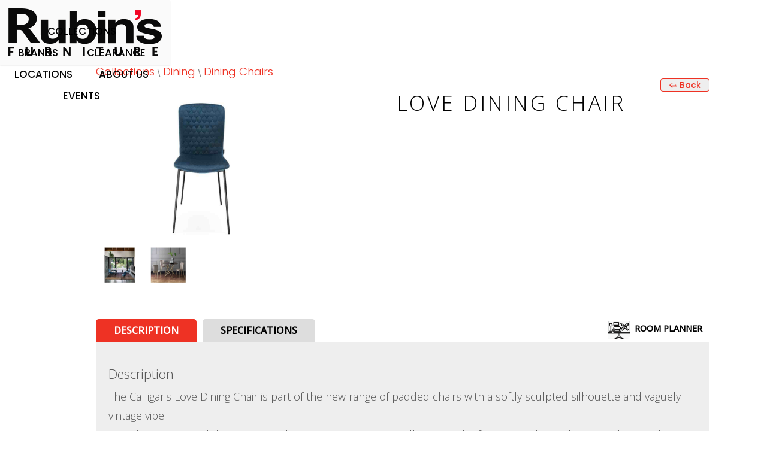

--- FILE ---
content_type: text/html; charset=utf-8
request_url: https://rubinsfurniture.com/products/dining-chairs-2209.html
body_size: 4007
content:
<!doctype html>
<html lang="en">
<head>
	<meta charset="utf-8">
	<title>Calligaris  Love Dining Chair - Rubin&#039;s Furniture</title><meta name="description" content="The Calligaris Love Dining Chair is part of the new range of padded chairs with a softly sculpted silhouette and vaguely vintage vibe.<br />One distinctive detail that unites all the components in the collection is the feature on the backrest which is an elegant extension of the metal legs. <br /><b">
	<link href="https://fonts.googleapis.com/css?family=Poppins:100,300,500|Open+Sans:100,300,500|Work+Sans:100,300,500" rel="stylesheet" >
	<link href="https://netdna.bootstrapcdn.com/font-awesome/4.1.0/css/font-awesome.min.css" rel="stylesheet">
	<link href="https://netdna.bootstrapcdn.com/bootstrap/3.1.1/css/bootstrap.min.css" rel="stylesheet">	
	<link rel="stylesheet" href="https://code.jquery.com/ui/1.12.1/themes/smoothness/jquery-ui.css">
	<script src="https://rubinsfurniture.com/js/jquery.min.js"></script>
	<script src="https://netdna.bootstrapcdn.com/bootstrap/3.1.1/js/bootstrap.min.js"></script>
	<link href="../rf.css" type="text/css" rel="stylesheet"/>	
	<meta name="viewport" content="width=device-width, initial-scale=1.0"/>

<style>
.c19link, .c19link:hover{font-size:28px;} /* COVID 19 */
</style>
</head>
<body>
<div class="cline"></div>
	<div id="headerwrap"><div id="header">
		<a href="https://rubinsfurniture.com/index.php" title="Homepage"><img src="https://rubinsfurniture.com/img/rubins-logo.png" alt="Rubin's Furniture" /></a><!--<h1>TEXT</h1>-->
		<div id="menu">
			<nav><ul><li><a href="https://rubinsfurniture.com/collections" id="m1">Collections</a><ul><li><a href="https://rubinsfurniture.com/collections/bedroom">Bedroom</a></li><li><a href="https://rubinsfurniture.com/collections/clearance">Clearance</a></li><li><a href="https://rubinsfurniture.com/collections/dining">Dining</a></li><li><a href="https://rubinsfurniture.com/collections/lighting">Lighting</a></li><li><a href="https://rubinsfurniture.com/collections/living">Living</a></li><li><a href="https://rubinsfurniture.com/collections/office">Office</a></li><li><a href="https://rubinsfurniture.com/collections/rugs">Rugs</a></li></ul></li>
			<li><a href="https://rubinsfurniture.com/brands" id="m2">Brands</a></li>
			<li><a href="https://rubinsfurniture.com/collections/clearance" id="m2">Clearance</a></li>
			<li><a href="https://rubinsfurniture.com/location.php" id="m3">Locations</a></li><li><a href="https://rubinsfurniture.com/about.php" id="m4">About Us</a><ul><li><a href="https://rubinsfurniture.com/team.php">Meet the Team</a></li><li><a href="https://rubinsfurniture.com/history.php">Our History</a></li><li><a href="https://rubinsfurniture.com/careers/">Careers</a></li><li><a href="https://rubinsfurniture.com/dotw.php">Dog of the Week</a></li></ul></li><li><a href="https://rubinsfurniture.com/events.php" id="m5">Events</a></li></ul></nav>
			
		</div>
	</div></div>	<div id="content"><div id="dldwrap"><div id="mnwrap"><div id="mmbutl">&lt;</div><div id="mmbutr">&gt;</div></div><div class="mmbutc">&#9421;</div><img src="https://rubinsfurniture.com/img/collections/items/13-2209.jpg" alt=" Love Dining Chair" id="fsdetpic" /><br /><h4> Love Dining Chair</h4></div><div id="homebox"><div class="tleft"><div id="collcats"><div id="crumb"><a href="https://rubinsfurniture.com//collections/">Collections</a> \ <a href="https://rubinsfurniture.com/collections/dining" title="Dining">Dining</a> \ <a href="https://rubinsfurniture.com/collections/dining/dining-chairs" title="Dining Chairs">Dining Chairs</a></div></div><div id="bcpoint"><div onclick="window.history.back();" class="curpoint red">&#129192; Back</div></div><div id="dview"><div class="twocol ipic"><img data-enlargeable src="https://rubinsfurniture.com/img/collections/items/13-2209.jpg" alt=" Love Dining Chair" title="Click to Zoom" id="detpic" /><br /><div id="galrow" class="w100"><div id="gal1" class="galbox w25"><img data-enlargeable src="https://rubinsfurniture.com/img/collections/alt/a1-13-2209.jpg" alt="" /></div><div id="gal2" class="galbox w25"><img data-enlargeable src="https://rubinsfurniture.com/img/collections/alt/a2-13-2209.jpg" alt="" /></div><div id="gal3" class="galbox w25"></div><div id="gal4" class="galbox w25"></div></div></div><div class="twocol"><h1> Love Dining Chair</h1><br />



</div><div class="ibox"><div class="floatright"><div id="rflink" class="rficon">Room Planner</div></div><div class="idesc">Description</div><div class="ispec">Specifications</div><div id="iboxd"><h2>Description</h2><p>The Calligaris Love Dining Chair is part of the new range of padded chairs with a softly sculpted silhouette and vaguely vintage vibe.<br />One distinctive detail that unites all the components in the collection is the feature on the backrest which is an elegant extension of the metal legs. <br /><br />About Calligaris Chairs.<br /><br />The Calligaris Chair, where function meets artistry. Each chair is a masterpiece, crafted to seamlessly blend into any setting—from the heart of your home in the kitchen to the elegance of your bedroom, and even into the professional realm of your office. Imagine starting your day with breakfast on a chair that not only offers comfort but also adds a touch of sophistication to your kitchen nook. <br />Or picture yourself finalizing an important project in your home office, enveloped by the supportive design of a Calligaris Chair, allowing you to focus on what truly matters. With its sleek lines and versatile style, these chairs are not just seats; they are the centerpiece of any room, a testament to timeless elegance and modern functionality. Experience the transformation of your spaces with Calligaris Chairs, where every sitting moment becomes a celebration of design and comfort.<br /><br />About Rubin’s Furniture.<br /><br />At Rubin’s Furniture, we understand the importance of finding quality furniture to complete your home. We also recognize that the purchase process can be daunting for most people. That’s why we take pride in providing our customers with a superior level of service and satisfaction. Since 1921, our family-run business has been dedicated to allowing clients to find their perfect fit when it comes to furniture. Whether it’s a unique and eye-catching piece that stands out from the others or something classic, we have options available to meet everyone’s need.<br /><br />Not only do we offer top quality Contemporary and Transitional styles, but also provide complimentary In Home design services. Our knowledgeable Interior Designers are on hand to help explain all your options and make sure you find the perfect piece of furniture for your space. Plus, we provide excellent follow through from selection to White Glove delivery in the Madison area, Minnesota, Iowa and Illinois!<br /><br /><div class="w100 tright"><a href="https://www.calligaris.com/ea_us/" target="_blank"><img src="https://rubinsfurniture.com/img/Mans/calligaris-1.jpg" alt="Calligaris" title="Calligaris" class="bdrr" /></a><br /><span class="floatright"><small>Made in Manzano (UD) - Italy</small></span><br /><br /></div><br /><hr /><br /><div class="w100" id="relateditems"><h4>Related Items</h4><div class="w18 itm" id="2209"><a href="https://rubinsfurniture.com/products/dining-chairs-2211.html" ><img src="https://rubinsfurniture.com/img/collections/items/13-2211.jpg" alt=" Fifties Dining Chair "><h2> Fifties Dining Chair </h2></a></div><div class="w18 itm" id="2209"><a href="https://rubinsfurniture.com/products/dining-chairs-98.html" ><img src="https://rubinsfurniture.com/img/collections/items/13-98.jpg" alt=" Tosca Dining Chair"><h2> Tosca Dining Chair</h2></a></div><div class="w18 itm" id="2209"><a href="https://rubinsfurniture.com/products/dining-chairs-2384.html" ><img src="https://rubinsfurniture.com/img/collections/items/13-2384.jpg" alt="Bess Dining Chair"><h2>Bess Dining Chair</h2></a></div><div class="w18 itm" id="2209"><a href="https://rubinsfurniture.com/products/dining-chairs-2145.html" ><img src="https://rubinsfurniture.com/img/collections/items/13-2145.jpg" alt=" Aida Dining Chair "><h2> Aida Dining Chair </h2></a></div><div class="w18 itm" id="2209"><a href="https://rubinsfurniture.com/products/dining-chairs-2146.html" ><img src="https://rubinsfurniture.com/img/collections/items/13-2146.jpg" alt=" Annie Dining Chair "><h2> Annie Dining Chair </h2></a></div></div></p></div><div id="iboxs"><h2>Specifications</h2><p>Dimensions:<br /> 19"W x 22.1"D x 33.1"H<br /><br /><p class='tleft'><small><strong>WILL IT FIT?</strong><br /><em>It is your responsibility to ensure that all the items you are purchasing will fit in the intended areas of your home. If your home has narrow doorways, staircase turns, or low ceilings, you should measure these locations to ensure proper fit.</em></small></p><div class="w100 tright"><a href="https://www.calligaris.com/ea_us/" target="_blank"><img src="https://rubinsfurniture.com/img/Mans/calligaris-1.jpg" alt="Calligaris" title="Calligaris" class="bdrr" /></a><br /><span class="floatright"><small>Made in Manzano (UD) - Italy</small></span><br /><br /></div><br /><hr /><br /><div class="w100" id="relateditems"><h4>Related Items</h4><div class="w18 itm" id="2209"><a href="https://rubinsfurniture.com/products/dining-chairs-2211.html" ><img src="https://rubinsfurniture.com/img/collections/items/13-2211.jpg" alt=" Fifties Dining Chair "><h2> Fifties Dining Chair </h2></a></div><div class="w18 itm" id="2209"><a href="https://rubinsfurniture.com/products/dining-chairs-98.html" ><img src="https://rubinsfurniture.com/img/collections/items/13-98.jpg" alt=" Tosca Dining Chair"><h2> Tosca Dining Chair</h2></a></div><div class="w18 itm" id="2209"><a href="https://rubinsfurniture.com/products/dining-chairs-2384.html" ><img src="https://rubinsfurniture.com/img/collections/items/13-2384.jpg" alt="Bess Dining Chair"><h2>Bess Dining Chair</h2></a></div><div class="w18 itm" id="2209"><a href="https://rubinsfurniture.com/products/dining-chairs-2145.html" ><img src="https://rubinsfurniture.com/img/collections/items/13-2145.jpg" alt=" Aida Dining Chair "><h2> Aida Dining Chair </h2></a></div><div class="w18 itm" id="2209"><a href="https://rubinsfurniture.com/products/dining-chairs-2146.html" ><img src="https://rubinsfurniture.com/img/collections/items/13-2146.jpg" alt=" Annie Dining Chair "><h2> Annie Dining Chair </h2></a></div></div></p></div><br /><script>$('#iboxs').hide();$('.idesc').css('background','#ee3224');$('.idesc').css('color','#fff');
				curaimg=0;
				$('.idesc').click(function(){
					$('#iboxs').hide();$('#iboxd').show();
					$('.idesc').css('background','#ee3224');$('.idesc').css('color','#fff');
					$('.ispec').css('background','#ccc');$('.ispec').css('color','#000');
				});
				$('.ispec').click(function(){
					$('#iboxd').hide();$('#iboxs').show();
					$('.ispec').css('background','#ee3224');$('.idesc').css('color','#000');
					$('.idesc').css('background','#ccc');$('.ispec').css('color','#fff');
				});
				$('.galbox').mouseover(function(){
					$('#detpic').attr('src',$('#'+this.id+' img').attr('src'));
					$('#fsdetpic').attr('src',$('#'+this.id+' img').attr('src'));
					/* $('.galbox').click(function(){
						curaimg=this.id.replace('gal','');
						$('#fsdetpic').attr('src',$('#'+this.id+' img').attr('src'));
						$('#dldwrap').fadeIn();
						$('.mmbutc').fadeIn();
					}); */
				});
				$('.galbox').mouseleave(function(){	$('#detpic').attr('src','https://rubinsfurniture.com/img/collections/items/13-2209.jpg');	});
				
				altimgs=[$('#detpic').attr('src')];
				if($('#gal1 img').attr('src')!='https://rubinsfurniture.com/img/collections/alt/'){altimgs.push($('#gal1 img').attr('src'));}
				if($('#gal2 img').attr('src')!='https://rubinsfurniture.com/img/collections/alt/'){altimgs.push($('#gal2 img').attr('src'));}
				if($('#gal3 img').attr('src')!='https://rubinsfurniture.com/img/collections/alt/'){altimgs.push($('#gal3 img').attr('src'));}
				if($('#gal4 img').attr('src')!='https://rubinsfurniture.com/img/collections/alt/'){altimgs.push($('#gal4 img').attr('src'));}
				$('#mmbutl').click(function(){
					curaimg=curaimg+1;
					if(curaimg>=altimgs.length){curaimg=0;}
					$('#fsdetpic').fadeOut(function(){
						$('#fsdetpic').attr('src',altimgs[curaimg]);
					});
					$('#fsdetpic').fadeIn();
				});
				$('#mmbutr').click(function(){
					curaimg=curaimg-1;
					if(curaimg<=-1){curaimg=altimgs.length-1;}
					$('#fsdetpic').fadeOut(function(){
						$('#fsdetpic').attr('src',altimgs[curaimg]);
					});
					$('#fsdetpic').fadeIn();
				});
				</script></div></div></div></div></div>
	<div id="foot">
	<div id="XXXibanbox"><div class="XXXphotobanner"></div></div>
		<div class="trecol"><br />
			<div class="twocol">
				<p><a href="https://rubinsfurniture.com/collections">COLLECTIONS</a></p><ul><li><a href="https://rubinsfurniture.com/collections/bedroom">Bedroom</a></li><li><a href="https://rubinsfurniture.com/collections/clearance">Clearance</a></li><li><a href="https://rubinsfurniture.com/collections/dining">Dining</a></li><li><a href="https://rubinsfurniture.com/collections/lighting">Lighting</a></li><li><a href="https://rubinsfurniture.com/collections/living">Living</a></li><li><a href="https://rubinsfurniture.com/collections/miscellaneous">Miscellaneous</a></li><li><a href="https://rubinsfurniture.com/collections/office">Office</a></li><li><a href="https://rubinsfurniture.com/collections/rugs">Rugs</a></li></ul>
				
			</div>
			<div class="twocol">
				<p><a href="https://rubinsfurniture.com/brands">BRANDS</a></p>
				<p><a href="https://rubinsfurniture.com/collections/clearance">Clearance</a></p><p><a href="https://rubinsfurniture.com/location.php">LOCATIONS</a></p><p><a href="https://rubinsfurniture.com/about.php">ABOUT US</a></p><ul><li><a href="https://rubinsfurniture.com/team.php">Meet Our Team</a></li><li><a href="https://rubinsfurniture.com/history.php">Our History</a></li></ul><p><a href="https://rubinsfurniture.com/events.php">EVENTS</a></p>
			</div>		
		</div>	
		<div class="trecol"><br />
			<p class="white"><strong>Rubin’s - NOW OPEN!</strong><br>2300 Badger Ln – Madison<br>608-255-8998 | <a href="mailto:info@rubinsfurniture.com">Email Us<br><br></a><strong>Rubin’s West</strong><br>670 S Whitney Way – Madison<br>608-274-5575 | <a href="mailto:westside@rubinsfurniture.com">Email Us</a></p>
				<br /><br />
				<div class="centered socmed"><a href="https://twitter.com/rubinsfurniture" title="Connect with us on Twitter" target="_blank"><div id="fttw"></div></a>&nbsp;
				<a href="https://www.facebook.com/rubinsfurniturepage/" title="Connect with us on Facebook" target="_blank"><div id="ftfb"></div></a>&nbsp;
				<a href="https://www.pinterest.com/rubinsfurniture/" title="Connect with us on Pintrest" target="_blank"><div id="ftgp"></div></a></div>
		</div>	
		<div class="trecol tright">
			<!--<div id="dogs">
							<div class="floatright"><a href="http://www.giveshelter.org" target="_blank"><img src="https://rubinsfurniture.com/img/dane-county-humane-society.jpg" alt="DCHS Logo" /></a></div>
				<div id="dogbox" class="tleft">
					<br /><h4>DOG OF THE WEEK</h4><br /><br />
					<div class="floatleft"><img src="https://rubinsfurniture.com/img/dogs/Cardi-150x150.jpg" alt="Cardi" /></div>
					<h4>Cardi</h4>
					<p >
					Cardi is a 7-month-old female who weighs 43 pounds. She is available for adoption today!</p>					</p>
					<button onclick="window.location.assign('https://rubinsfurniture.com/dotw.php');">Details</button>
				</div>
			</div>-->
			<p><img src="https://rubinsfurniture.com/img/wells-fargo-financingL.jpg" alt="Wells Fargo Financing" id="wf-foot"></p>
		</div>	
	</div>

	<div id="footbar">&copy; 2022 Rubin’s Furniture. All Rights Reserved.</div>
	
	<script>
	
	$(window).load(function() {
	
		$('#rflink').click(function(){
			window.open('https://rubinsfurniture.com/roomfinder/', '_blank');
		});
	
		$('#ldwrap').hide();$('.mmbutc').css('right','10%');$('.mmbutc').css('top','25px');
		$('#homebox').fadeIn();$('#foot').fadeIn(500);$('#footbar').fadeIn(500);$('#stta').fadeIn(500);
		/*$('#detpic').click(function(){
			$('#fsdetpic').attr('src',$('#detpic').attr('src'));
			$('#dldwrap').fadeIn();$('.mmbutc').fadeIn();
		});
		
		$('.mmbutc').click(function(){
			$('#dldwrap').fadeOut();$('.mmbutc').hide();
		});
		
		
		*/
		$('img[data-enlargeable]').addClass('img-enlargeable').click(function() {
			  var src = $(this).attr('src');var modal;
			  function removeModal() {
				modal.remove();
				$('body').off('keyup.modal-close');
			  }
			  modal = $('<div>').css({
				background: 'RGBA(0,0,0,.5) url(' + src + ') no-repeat center',
				backgroundSize: 'contain',
				width: '100%',
				height: '100%',
				position: 'fixed',
				zIndex: '10000',
				top: '0',
				left: '0',
				cursor: 'zoom-out'
			  }).click(function() {
				removeModal();
			  }).appendTo('body');
			  //handling ESC
			  $('body').on('keyup.modal-close', function(e) {
				if (e.key === 'Escape') {
				  removeModal();
				}
			  });
			});
	});
	</script>
</body></html>

--- FILE ---
content_type: text/css
request_url: https://rubinsfurniture.com/rf.css
body_size: 11338
content:
body{color:#000;padding:0;margin:0;width:100%;text-align:center;font-family:'Poppins';background:#fff;}
a,a:active,a:hover,.rlynk,.rlynk:hover,.kbcrl,.kbrrl,.crumblynk{font-family:'Open Sans';font-size:16px;color:#ee3224;margin:0;line-height:1.3em;text-decoration:none;outline:0;font-weight:300;}
a:hover,.kbcrl:hover,.kbrrl:hover,.crumblynk:hover{color:#ee3224;cursor:pointer;}
hr{margin:0px;height:1px;border-width:0;color:#645F50;background-color:#6D6A5F;width:100%;}
h5, h6{margin:0;}
.twocol{display:inline-block;width:49%;margin:0;padding:0;vertical-align:top;}
.trecol{display:inline-block;width:33%;margin:0;padding:0;vertical-align:top;text-align:left;}
.floatleft{ float: left; display:inline; padding:0px;vertical-align:top;}
.floatright{ float: right;padding:0px;display:inline;vertical-align:top;}
.curpoint{cursor:pointer;background:#eee;padding: 0 5px;border: 1px solid #ee3224;border-radius: 4px;text-align:center;}
#bcpoint{margin:0 0 0 92%;text-align:right;}

.centered{text-align:center;}
.inlined{display:inline;margin:0px;padding:0;}
.tleft{text-align:left;}
.tright{text-align:right;}
.tjustify{text-align:justify;}
.ulined{text-decoration:underline;}
.relpos{position:relative;}
.green{color:#0a0;}
.red{color:#ee3224;}
.silver{color:#aaa;}
.black{color:#000;text-shadow:-1px 0 2px #aaa;}
.white{color:#fff;text-shadow:0 0 1px #000;}
.noshow{display:none;}
.bdr{border:1px solid #000;}
.bdrr{border:1px solid #000;border-radius: 8px;}
.vbot{vertical-align:bottom;height:230px;margin:0;width:24.1%;display:inline-block;position:relative;padding-top:0px;border:1px solid #ccc;}
.w1{width:1%;}
.w3{width:3%;}
.w5{width:5%;}
.w8{width:8%;}
.w10{width:10%;}
.w15{width:15%;}
.w18{width:18%;}
.w20{width:20%;}
.w25{width:25%;}
.w30{width:30%;}
.w33{width:33%;}
.w40{width:40%;}
.w45, .cb{width:44%;}
.w50{width:49%;}
.w60{width:60%;}
.w66{width:66%;}
.w70{width:69%;}
.w80{width:80%;}
.w90{width:90%;}
.w100{width:100%;}
.scl70{transform:scale(.7);}

.maxWidth80{max-width:80vw;}

.p15{padding:15px}


.nobull{list-style-type:none;padding:0;margin:0;}
.nobull li{padding:0;}

.mssh4 {
top: 0px;
position: absolute;
background: #000;
width: 97.5%;
left: 1%;
color: #fff;
margin:0px;
}

#cs21-if{height:70vh;}



.smtxt{font-size:12px;}

.w1,.w3,.w5,.w8,.w10,.w15,.w18,.w20,.w25,.w30,.w33,.w40,.w45,.w50,.w60,.w66,.w70,.w80,.w90,.w100, .cb{display:inline-block;vertical-align:top;margin:0;padding:0;}
.dfbox{vertical-align:top;}
.dfbox input,.dfbox textarea{padding:2px;}
.apright{margin-top: 20px;border:1px solid #666;border-width:0 0 0 1px;}
.hvr:hover{cursor:pointer;color:#ee3224;font-weight:bold;}
#aphot .scat:hover{color:#000;}
#aphot .custom-file-upload:hover {background:#000;color:#fff;border-color:#666;}
/* #futa1:hover,#futa2:hover,#futa3:hover,#futa4:hover{color:#ee3224;} */
.smkill{width:20px;height:20px;background:#c00;cursor:pointer;position:absolute;top:0px;right:0px;font-size:14px;color:#fff;font-weight:bold;margin:0;line-height:1.3em;text-align:center;padding:0;border-radius:1px;border:1px solid #666;border-width:0 0 1px 1px;}
.smkill:hover{background:#fff;border-color:#666;color:#000;}

.shad{background-color:rgba(0,0,0,.8);padding:10px 50px;width:auto;}
.shad9{background-color:rgba(0,0,0,.9);background:#111;padding:10px 10px;width:auto;}
.shad8{background-color:rgba(0,0,0,.9);background:#ee3224;padding:10px 10px;width:auto;}
.shad7{background-color:rgba(0,0,0,.6);background:#222;padding:10px 10px;width:auto;}
.shad5{background-color:rgba(0,0,0,.3);padding:10px 50px;width:auto;}
.shad2{background-color:rgba(0,0,0,.2);padding:10px 50px;width:auto;}
.shad1{background-color:rgba(0,0,0,.1);padding:10px 10px;width:auto;}
.shadi{background-color:rgba(0,0,0,1);color:#fff;}
h1{font-family:'Open Sans';font-size:2.5em;letter-spacing: .1em;text-transform:uppercase;font-weight:100;margin:0px;}
p{line-height:1.6em;color:#555;font-size:15px;font-weight:300;font-family:'Poppins';}
/* #headerwrap{position:fixed;top:0;left:0;width:100%;z-index:99;} */
#headerwrap{width:100%;display: flex;flex-wrap:nowrap;}
#headerwrap img {padding: 5%;}

#header{padding:0;position:relative;top:0px;box-shadow:0 2px 2px #eee;border:0px solid #000;border-width:0px 0 0 0;background:rgba(250,250,250,.9);z-index:2;text-align:left;margin:0;max-width: 99.9%;}

#menu{right:4%;padding:0;height:36px;text-align:center;padding:2px 0 0 0;position:absolute;top:30px;z-index:9;width:auto;text-transform:uppercase;}
#menu nav{color:#fff;padding:0;display: inline-block;margin:0;font-size:14px;font-style:italic;color:#fff;}
#menu ul,#menu ul li ul{margin:0;padding:0;display: inline-block;border-radius:0px;}
#menu ul li,#menu ul li ul li,#menu ul li ul li a{text-align:left;display:inline-block;margin:2px 2px 0 2px;color:#fff;text-decoration:none;padding:10px 20px 8px 20px;border-radius:0px;position:relative;}
#menu ul li{ transition: background-color 30ms linear;padding:0;}
#menu ul li a {display:inline-block;padding:10px 20px 8px 20px;}
#menu ul li ul{position:absolute;top:35px;left:0px;display:none;background:#fff;margin:0;padding:1px 0 3px 0;border:1px solid #aaa;}
#menu ul li:active{text-shadow:0px 0px 0px hsla(100,01%,2%,.9);color:#fff;box-shadow:  0px 0px 0px hsla(110,15%,92%,.0)inset;}
#menu ul li ul{opacity:0;transition:all 1s ease-in-out;}
#menu ul li:hover ul{display: block;  opacity: 1;  visibility: visible;}
#menu a,#menu a:active{font-family:'Poppins';font-size:1.5em;color:#000;text-decoration:none;font-weight:500;line-height:1em;font-style:normal;}
#menu a:hover{color:#f00;cursor:pointer;}
#menu a:active{color:#f00;}
#menu ul li ul li{padding:0;color:#000;float:left;width:180px;text-transform:none;border:1px solid transparent;border-width:1px 0 1px 0;}
#menu ul li ul li a{padding:8px 0px 8px 10px; text-align: left; display: inline-block;width:100%;margin:0;}
#menu ul li ul li a,#menu ul li ul li a:visited,#menu ul li ul li a:active,#shrink ul li ul li a,#shrink ul li ul li a:visited,#shrink ul li ul li a:active{color:#000;font-family:'Open Sans';font-size:16px;font-weight:bold;}
#menu ul li ul li:hover{color:#ee3224;border:1px solid #ee3224;border-width:1px 0 1px 0;}
#menu ul li ul li a:hover{color:#ee3224;}
#menu ul li ul li:active{box-shadow:  0px 0px 0px hsla(11,15%,92%,.1)inset;}




/* #content{width:100%;margin:0;padding:0;padding-top:30px;min-height:85vh;} */
#content{display:flex;flex-direction:column;width:100%;margin:0;padding:0;min-height:85vh;align-items: center;}

.accrd {cursor: pointer;border:1px solid #ccc;text-align: left;width:100%;margin: 2px 0 0 0%;outline: none;font-size: 12px;
background:#eee;background-size:100% 15px;background-repeat:repeat-x;transition: 0.3s;padding:2px 0px 2px 13px;border-radius:0px;display:inline-block;}
.accrd:hover {background-color: #ccc;}
.panel { max-height: 0; overflow: hidden;width:97%;margin-left:2%;margin-bottom:2px; transition: max-height 0.2s ease-out;}

input,select,textarea,button{border:1px solid #aaa;border-radius:5px;line-height:20px;font-size:14px;font-family:'Poppins';padding-left:4px;background: linear-gradient(to bottom right, #fff , #eee);margin:5px 4px 5px 0;}
button{font-size:14px;padding:5px 15px;color:#fff;background: hsla(210,0%,0%,1);border-radius:15px;border-color:#333;}
select{border-radius:0px;}
button:hover{color:#fff;text-shadow:0px 0px 1px hsla(101,1%,32%,.5);background: #ee3224;cursor:pointer;box-shadow:0 0 1px #00264c inset;}
.invalid{border-color:#f00;}


#homebox{text-align:left; max-width: 80vw;}

.sbox{position:absolute;top:75px;left:350px;z-index:999;width:320px;}
.sbox input{padding:1px 0 1px 2px;margin:0px 0px 0 1%;width:250px;}
.sbox select{border-radius:8px;margin:0;}
.sbox .sbutton{margin:0px 0px 0 1%;font-size:12px;padding:0;background:url('img/sb.png');background-size:24px 24px;width:24px;height:24px;display:inline-block;}
.sbox .sbutton:hover{background:url('img/sb2.png');background-size:24px 24px;width:24px;height:24px;}
#foot{height:auto;background:#222;margin:0px;color:#fff;line-height:1.6em;padding:10px 1%;display:none;position:relative;}
#foot a,#mmen a{color:#fff;font-weight:bold;}
#foot a:hover,#mmen a:hover{color:#ee3224;}
#foot ul li,#mmen ul li{list-style-type:none;margin-left:-10px;}
#foot ul li a,#mmen ul li a {font-weight:normal;}
#mmen{background:#000;height:0%;transition:all .5s ease-in-out;z-index:1000;text-align:left;position:fixed;top:60px;left:0;overflow:hidden;}
#mmen .twocol{margin-top:15px;width:40%;}
#mmen ul li{margin-bottom:5px;}
#mmen ul li a {font-size:16px;}
#mmen h4,#mmen h5{font-size:16px;}
.mmbut{width:50px;height:30px;background:#000;padding:2px;border:1px solid #ccc;border-radius:5px;font-size:16px;font-weight:bold;color:#fff;display:none;cursor:pointer;text-align:center;margin:2px 12px;z-index:1001;position:absolute;top:5px;right:10px;}
.mmbutc, .mmmbutc{width:50px;height:30px;background:#000;padding:0 0 4px;border:1px solid #ccc;border-radius:5px;font-size:28px;font-weight:bold;color:#fff;display:none;cursor:pointer;text-align:center;margin:2px 12px;z-index:1002;position:absolute;top:5px;right:10px;line-height:1.0;}
#foot h4,#foot h5,#mmen h4,#mmen h5{margin:0;display:inline;}
#foot p,#mmen p{padding:0px 20px;}

#footbar{width:100%;background:#000;text-align:center;font-size:10px;color:#aaa;height:50px;padding-top:10px;display:none;}

#ftfb,#fttw,#ftgp,#ftig,#ftyt{width: 36px; height: 36px;background-color:transparent;  background-repeat:no-repeat;margin:0 2px 0px 2px;display:inline-block;}
#ftfb {background: url(https://rubinsfurniture.com/img/img-spr.png) 0px -50px; }
#fttw {background: url(https://rubinsfurniture.com/img/img-spr.png) -36px -50px;}
#ftgp {background: url(https://rubinsfurniture.com/img/img-spr.png) -72px -50px;}
#ftig {background: url(https://rubinsfurniture.com/img/img-spr.png) -108px -50px;}
#ftyt {background: url(https://rubinsfurniture.com/img/img-spr.png) -144px -50px;}
#gdssl{width: 122px; height: 32px;background-color:transparent;  background-repeat:no-repeat;margin:0px;background: url(../img/img-spr.png) 0px -86px;z-index:99;}
nav{margin:0;padding:0;}

.socmed{margin:-5px 0 0 0;}
#dogs{background:#555;width:96%;margin:0 2%;height:300px;}
#dogbox{padding:2px 20px;line-height:1.6em;}
#dogbox img{margin:0 20px 0 0;padding:0;height:150px;float:left;}
#dogbox p{color:#fff;}
a:focus{outline:0px;}

.teampic {margin-bottom:100px;text-align:center;}
.teampic img {width:320px;height:480px;}
.teampic h3 {color:888;font-style:italic;font-weight:300;}
	
.gmap,.loctxt,.loctxtlong{height:300px;margin:0 1% 20px 0;border:4px solid #ccc;border-width:1px 1px 4px 1px;}
.gmap{height:100%;margin:0 2% 20px 0;}
.gmap iframe{width:100%;height:333px;border-width:0px;}
.loctxt,.loctxtlong{padding:20px;background:rgba(250,250,250,1);line-height:1.6em;color:#555;font-size:16px;font-weight:300;font-family:'Poppins';vertical-align:top;}
.loctxtlong{height:auto;font-size:18px;}
.paddl{margin:0 0 2px 25px;}
.loctxt strong{font-size:20px;}
.loctxt a{color:#ee3224;font-weight:bold;font-size:18px;}
.loctxt a:hover{color:#f00;text-shadow:0 0 2px #fff;}
.gmap{background:rgba(240,240,240,.9);}
.locsf img{width:150px;float:right;height:100px;}
.evbox{color:#555;font-size:18px;font-weight:100;font-family:'Open Sans';}
.evbox p{max-width: 63vw;}
.evbox h2{color:#ee3224;font-weight:100;font-size:32px;}
.evbox h3{color:#ee3224;font-weight:100;font-size:26px;}
.evbox-images{width:300px;flex-shrink:0;background:linear-gradient(135deg,#f5f5f5 0%,#ebebeb 100%);padding:15px;border-radius:8px;border:1px solid #ddd;}
.evbox-images .evimg{width:100%;margin:0;}
.evbox-images .evimg img{height:auto;border-radius:4px;}
.ev-video-container{margin-top:25px;width:100%;}
.ev-video-container h3{margin:0 0 12px 0;}
.ev-video-embed{width:90%;margin:0 auto;border-radius:6px;box-shadow:0 4px 20px rgba(0,0,0,0.18);overflow:hidden;}
.ev-video-embed iframe{display:block;width:100%;height:400px;border:0;}
/* .events-page #homebox{width:85%;margin-left:7.5%;} */
.evimg{width:100%;margin:0 0% 20px 0%;}
.evimg img,.locimg img,.dogimg img{width:100%;height:300px;border:4px solid #888;border-width:1px 1px 4px 1px;}
.locimg img{width:100%;height:340px;margin:0 0% 20px 0;}
.dogimg img{width:100%;height:320px;margin:0 2% 20px 0;max-width:585px;float:left;}

.evimg img{
	transition: transform 0.3s ease, box-shadow 0.3s ease;
	will-change: transform;
}

@media (hover: hover) and (pointer: fine) {
.evimg:hover {
  transform: scale(1.10) translateY(-4px);
  box-shadow: 0 12px 30px rgba(0, 0, 0, 0.25);
}
}

.tlocimg img{width:100%;height:240px;border:4px solid #888;border-width:1px 1px 4px 1px;margin:0 0% 20px 0;}


/* changed .ccat,.scat,.itm{text-align:center;margin-bottom:50px;cursor:pointer;} */
.ccat,.scat{text-align:center;margin-bottom:50px;cursor:pointer;}
.ccat:hover,.scat:hover,.itm:hover{color:#ee3224;}
/* changed #collcats .itm img,#collcats .ccat img{width:98%;margin-left:0%;height: 160px;} */
#collcats .ccat img{width:98%;margin-left:0%;height: 160px;}
#collcats .ccat img{border:4px solid #888;border-width:1px 1px 4px 1px;}
#collcats .ccat:hover img{box-shadow:0 0 2px #ee3224;}
#collcats h2{font-size:18px;font-weight:100;font-family:'Open Sans';}
.scat img,.itm img{width:100%;}
.cline{min-width:1px;min-height:200vh;background:#f00;left:49.9%;position:absolute;z-index:99;opacity:.1;display:none;}
#crumb{color:#888;font-size:11px;}
#crumb  a{font-size:18px;font-family:'Poppins';}
.ibox{margin-top:50px;}
.idesc,.ispec{display:inline-block;padding:8px 30px;font-size:16px;font-weight:bold;text-transform:uppercase;font-family:'Open Sans';background:#ddd;text-align:center;margin:0 1% 0 0;border-radius:5px 5px 0 0;cursor:pointer;}
#iboxd,#iboxs{background:#eee;width:100%;margin:0;line-height:1.6em;color:#555;font-size:16px;font-weight:300;font-family:'Poppins';padding:20px;min-height:350px;border:1px solid #ccc;}
#iboxd p,#iboxs p,.dogimg p{font-size:18px;font-weight:100;font-family:'Open Sans';line-height:1.8em;}
.dogimg p{line-height:1.6em;font-size:16px;}
#iboxd h2,#iboxs h2{font-size:22px;font-weight:100;font-family:'Open Sans';}
#detpic{width:78%;cursor:zoom-in;height:250px;}
#detpic{ -webkit-transition: all 0.5s ease; -moz-transition: all 0.5s ease; -o-transition: all 0.5s ease; -ms-transition: all 0.5s ease; transition: all 0.5s ease; }
#dview .tright img,#iboxd .tright img,#iboxs .tright img{width:160px;}

#wwrap{padding-top:150px;text-align:center;width:100%;}
#way{width:38%;margin-left:30%;padding:10px 1%;background:#EE3425;border-radius:10px;text-align:center;border:1px solid #000;}
.knock{background:url('https://rubinsfurniture.com/img/login.png');background-repeat:no-repeat;background-size:28px 28px;background-position:2px 3px;width:120px;height:36px;padding:6px 0 0 33px;border:1px solid #888;border-radius:8px;background-color:#fff;font-size:16px;font-family:'Poppins';margin:5px 0 20px 38%;}

.knock:hover{border:1px solid #EE3224;cursor:pointer;background-color:#000;color:#fff;}
.knock:after{content:'Login';}

.gonext{background:url('https://rubinsfurniture.com/img/next.png');background-repeat:no-repeat;background-size:28px 28px;background-position:2px 3px;width:120px;height:36px;padding:6px 0 0 33px;border:1px solid #888;border-radius:8px;background-color:#fff;font-size:16px;font-family:'Poppins';margin:5px 0 20px 38%;}
.gonext:hover{border:1px solid #444;cursor:pointer;background-color:#EE3224;color:#fff;}
.gonext:after{content:'Next';}

#addnewbutt{background:url('https://rubinsfurniture.com/img/add.png');background-repeat:no-repeat;background-size:28px 28px;background-position:2px 3px;width:150px;height:36px;padding:6px 0 0 33px;border:1px solid #888;border-radius:8px;background-color:#fff;font-size:16px;font-family:'Poppins';margin:5px 0 20px 38%;}
#addnewbutt:hover{border:1px solid #444;cursor:pointer;background-color:#EE3224;color:#fff;}
#addnewbutt:after{content:'Add Item';}
#adddogbutt{background:url('https://rubinsfurniture.com/img/add.png');background-repeat:no-repeat;background-size:28px 28px;background-position:2px 3px;width:150px;height:36px;padding:6px 0 0 33px;border:1px solid #888;border-radius:8px;background-color:#fff;font-size:16px;font-family:'Poppins';margin:5px 0 20px 38%;}
#adddogbutt:hover{border:1px solid #444;cursor:pointer;background-color:#EE3224;color:#fff;}
#adddogbutt:after{content:'Add Dog';}


#logo{width:130px;height:40px;background:url('https://rubinsfurniture.com/img/rubins-logo.png');background-size:130px 40px;background-repeat:no-repeat;position:absolute;right:15px;top:10px;}



input[type="file"] {display: none;}
.custom-file-upload {  margin-top:5px;  display: inline-block;cursor: pointer;font-size:14px;padding:5px 15px;background:#fff;;border-radius:15px;border:1px solid #004;}
#fut,#futa1,#futa2,#futa3,#futa4{background:url('https://rubinsfurniture.com/img/browse.png');background-repeat:no-repeat;background-size:20px 20px;background-position:0 -2px;padding-left:25px;}
.prvw img{width:250px;padding-right:20px;}
.prvw h2,.prvw h4{ margin:0 0 20px 0;}
#niform input[type="text"] {font-size:22px;padding:4px;margin-bottom:20px;}
#niform textarea{width:100%;}

#eview{border:1px solid #ee3224;padding:5px 20px;}
#eview h1:before{content:url('https://rubinsfurniture.com/img/edit.png');}
.edittitle{font-size:24px;padding:5px;}
.editcost{font-size:18px;padding:2px;width:6em;text-align:right;}
.editcost:before{content:"$";}
.dlrs{font-weight:bold;font-size:18px;}
.editdesspc{width:98%;font-size:16px;font-weight:300;line-height:1.4em;padding:8px;}
#editpic{width:40%;}
.ybox{background:url('https://rubinsfurniture.com/img/ManFeat/younger-photo-facebook.jpg');background-position:0 -60px;background-size:cover;width:100%;height:330px;border:4px solid #888;border-width:1px 1px 4px 1px;}
.troelbox{background:url('https://rubinsfurniture.com/img/ManFeat/troelsbg1.jpg');background-position:0 -60px;background-size:cover;width:90%;height:350px;border:4px solid #888;border-width:1px 1px 4px 1px;}
.nbox{background:url('https://rubinsfurniture.com/img/ManFeat/natuzzi-editions.jpg');background-position:0 -120px;background-size:cover;width:100%;height:330px;border:4px solid #888;border-width:1px 1px 4px 1px;}
.nbox img{width:150px;height:120px;}
.eqbox{background:url('https://rubinsfurniture.com/img/ManFeat/eq3LargeB.jpg');background-position:0 -120px;background-size:cover;width:100%;height:330px;border:4px solid #888;border-width:1px 1px 4px 1px;text-align:bottom;}
.eqbox img{width:150px;height:120px;}
.eqbox h2{color:#000;text-shadow:0 0 5px #fff;font-weight:500;margin:0 0 0 150px;font-family:'Cabin';background:#eee;}

.imgbox{background:url('https://rubinsfurniture.com/img/ManFeat/IMG-LargeA.jpg');background-position:0 -20px;background-size:cover;width:100%;height:330px;border:4px solid #888;border-width:1px 1px 4px 1px;text-align:bottom;}
.imgbox img{width:150px;height:120px;}
.imgbox h2{color:#000;text-shadow:0 0 5px #fff;font-weight:500;margin:0 0 0 150px;font-family:'Cabin';background:#eee;}

.albox{background:url('https://rubinsfurniture.com/img/ManFeat/al-bg.jpg');background-position:0 -20px;background-size:cover;width:100%;height:330px;border:4px solid #888;border-width:1px 1px 4px 1px;text-align:bottom;}
.albox img{width:150px;height:120px;}
.albox h2{color:#000;text-shadow:0 0 5px #fff;font-weight:500;margin:0 0 0 150px;font-family:'Cabin';background:#eee;}

.amisbox{background:url('https://rubinsfurniture.com/img/ManFeat/amis-bg.jpg');background-position:0 0px;background-size:cover;width:100%;height:330px;border:4px solid #888;border-width:1px 1px 4px 1px;text-align:bottom;}
.amisbox img{width:150px;height:120px;}
.amisbox h2{color:#000;text-shadow:0 0 2px #fff;font-weight:500;margin:0 0 0 150px;font-family:'Cabin';background:rgba(210,210,210,.7);}
.amis h3{font-family:'Helvetica';}


.bdibox{background:url('https://rubinsfurniture.com/img/ManFeat/bdi-bg.jpg');background-position:0 0px;background-size:cover;width:100%;height:330px;border:4px solid #888;border-width:1px 1px 4px 1px;text-align:bottom;}
.bdibox img{width:150px;height:120px;}
.bdibox h2{color:#e36621;text-shadow:0 0 2px #fff;font-weight:300;margin:0 0 0 150px;font-family:'Poppins';background:rgba(250,250,250,.9);}
.bdibox h3{font-family:'Helvetica';}

.hjkbox{background:url('https://rubinsfurniture.com/img/ManFeat/hjort-knudsen-bg.webp');background-position: left;background-size:cover;width:100%;height:330px;border:4px solid #888;border-width:1px 1px 4px 1px;text-align:bottom;}
.hjkbox img{width:110px;height:90px;}
.hjkbox h2{color:#000;text-shadow:0 0 2px #fff;font-weight:300;margin:0 0 0 150px;font-family:'Cabin';background:rgba(210,210,210,.7);}
.hjkbox h3{font-family:'Helvetica';}


.canadelbox{background:url('https://rubinsfurniture.com/img/ManFeat/canadel-bg.jpg');background-position:0 -20px;background-size:cover;width:100%;height:330px;border:4px solid #888;border-width:1px 1px 4px 1px;text-align:bottom;}
.canadelbox img{width:150px;height:120px;}
.canadelbox h2{color:#000;text-shadow:0 0 5px #fff;font-weight:300;margin:0 0 0 150px;font-family:'Open Sans';background:#eee;}

.elitebox{background:url('https://rubinsfurniture.com/img/ManFeat/elite-modern-bg.jpg');background-position:0 -20px;background-size:cover;width:100%;height:330px;border:4px solid #888;border-width:1px 1px 4px 1px;text-align:bottom;}
.elitebox img{width:150px;height:120px;}
.elitebox h2{color:#000;text-shadow:0 0 5px #fff;font-weight:300;margin:0 0 0 150px;font-family:'Open Sans';background:#eee;}
#emprow .locimg img{height:250px;}

.bernbox{background:url('https://rubinsfurniture.com/img/ManFeat/bernft.jpg');background-position:0 -20px;background-size:cover;width:100%;height:330px;border:4px solid #888;border-width:1px 1px 4px 1px;text-align:bottom;}
.bernbox img{width:150px;height:120px;}
.bernbox h2{color:#000;text-shadow:0 0 5px #fff;font-weight:500;margin:0 0 0 150px;font-family:'Open Sans';background:#eee;}

.callbox{background:url('https://rubinsfurniture.com/img/ManFeat/callft.jpg');background-position:0 -20px;background-size:cover;width:100%;height:330px;border:4px solid #888;border-width:1px 1px 4px 1px;text-align:bottom;}
.callbox img{width:150px;height:120px;}
.callbox h2{color:#000;text-shadow:0 0 5px #fff;font-weight:500;margin:0 0 0 150px;font-family:'Cabin';background:#eee;}

.planumbox{background:url('https://rubinsfurniture.com/img/ManFeat/planft3.jpg');background-position:0 -20px;background-size:cover;width:100%;height:330px;border:4px solid #888;border-width:1px 1px 4px 1px;text-align:bottom;}
.planumbox img{width:150px;height:120px;}
.planumbox h2{color:#000;text-shadow:0 0 5px #fff;font-weight:500;margin:0 0 0 150px;font-family:'Cabin';background:#eee;}

.pallbox{background:url('https://rubinsfurniture.com/img/ManFeat/palliser-bg.jpg');background-position:0 -30px;background-size:cover;width:100%;height:330px;border:4px solid #888;border-width:1px 1px 4px 1px;text-align:bottom;}
.pallbox img{width:150px;height:120px;}
.pallbox h2{color:#000;text-shadow:0 0 5px #fff;font-weight:500;margin:0 0 0 150px;font-family:'Open Sans';background:#eee;}


.vangoghbox{background:url('https://rubinsfurniture.com/img/ManFeat/vangogh-bg.jpg');background-position:0 -30px;background-size:cover;width:100%;height:330px;border:4px solid #888;border-width:1px 1px 4px 1px;text-align:bottom;}
.vangoghbox img{width:150px;height:120px;}
.vangoghbox h2{color:#000;text-shadow:0 0 5px #fff;font-weight:500;margin:0 0 0 150px;font-family:'Open Sans';background:#eee;}

.moebox{background:url('https://rubinsfurniture.com/img/ManFeat/moes-bg.jpg');background-position:0 -30px;background-size:cover;width:100%;height:330px;border:4px solid #888;border-width:1px 1px 4px 1px;text-align:bottom;}
.moebox img{width:150px;height:120px;}
.moebox h2{color:#000;text-shadow:0 0 5px #fff;font-weight:500;margin:0 0 0 150px;font-family:'Open Sans';background:#eee;}

.rowebox{background:url('https://rubinsfurniture.com/img/ManFeat/rowe-bg.jpg');background-position:0 0px;background-size:cover;width:100%;height:330px;border:4px solid #888;border-width:1px 1px 4px 1px;text-align:bottom;}
.rowebox img{width:150px;height:120px;}
.rowebox h2{color:#000;text-shadow:0 0 5px #fff;font-weight:500;margin:0 0 0 150px;font-family:'Open Sans';background:#eee;}

.h2box{background:url('https://rubinsfurniture.com/img/ManFeat/h2-bg.jpg');background-position:0 0px;background-size:cover;width:100%;height:330px;border:4px solid #888;border-width:1px 1px 4px 1px;text-align:bottom;}
.h2box img{width:150px;height:120px;}
.h2box h2{color:#000;text-shadow:0 0 5px #fff;font-weight:500;margin:0 0 0 150px;font-family:'Open Sans';background:#eee;}

.evbox iframe{width:95%;}
.evbox .troelvid iframe{width:100%;height:400px;}


.wfgo{}

#isld{width:70%;height:803px;padding:0;background:#888;position:relative;}
#isld img{width:100%;height:800px;}
#hb1,#hb4,#hb5,#hb6,#hb6a,#hb7,#hb8,#hb9,#hb10,#hb11,#hb12,#hb13,#hb14,#hb15,#hb16,#hb17,#hb18,#hb19,#hb20,#hb21,#hb22,#hb23,#hb24,#hb5event,#hbms{width:70%;height:384px;padding:40px 0;background:url('https://rubinsfurniture.com/img/events/couch-1-1024x193.jpg');background-position:0 0px;background-size:cover;text-shadow:1px 0 8px #000;}
#hb4{background:url('https://rubinsfurniture.com/img/events/mias.jpg');background-repeat:no-repeat;height:auto;background-position:-100 -100px;}
/**/
#hb5,#hb10{background:url('https://rubinsfurniture.com/img/events/flashsale.jpg');background-repeat:no-repeat;height:auto;}
#hb11{background:url('https://rubinsfurniture.com/img/events/dtwinter.jpg');background-repeat:no-repeat;height:auto;background-position:0px 0px;}
#hb6{background:url('https://rubinsfurniture.com/img/events/natuzzi.jpg');background-repeat:no-repeat;height:auto;background-position:-20px -50px;height:390px;}
#hb6{background:url('https://rubinsfurniture.com/img/events/IMGrecliner.jpg');background-repeat:no-repeat;height:auto;background-position:-20px -50px;height:390px;}


#hb6a{background:url('https://rubinsfurniture.com/img/events/new-year-sale-26-0.webp');background-repeat:no-repeat;background-position:-20px -50px;height:390px;}





#hb7{background:url('https://rubinsfurniture.com/img/events/americanleatherbig.jpg');background-repeat:no-repeat;height:auto;background-position:-10px -50px;height:420px;}
#hb7{background:url('https://rubinsfurniture.com/img/events/americanleatherbig23.jpg');background-repeat:no-repeat;height:auto;background-position:-10px -50px;height:420px;}
#hb7{background:url('https://rubinsfurniture.com/img/events/americanleather2023.jpg');background-repeat:no-repeat;height:auto;background-position:-10px -50px;height:420px;}

#hb8{background:url('https://rubinsfurniture.com/img/events/floormodelclearance.jpg');background-repeat:no-repeat;height:auto;background-position:-10px -50px;height:420px;}
#hb9{background:url('https://rubinsfurniture.com/img/events/sectional.jpg');background-repeat:no-repeat;height:auto;background-position:-10px -50px;height:420px;}
#hb12{background:url('https://rubinsfurniture.com/img/events/febyounger.jpg');background-repeat:no-repeat;height:auto;background-position:-10px -50px;height:420px;}
#hb13{background:url('https://rubinsfurniture.com/img/events/hpfabric.jpg');background-repeat:no-repeat;height:auto;background-position:-10px -50px;height:420px;}

#hb14{background:url('https://rubinsfurniture.com/img/events/younger-2019.jpg');background-repeat:no-repeat;height:auto;background-position:-10px -50px;height:420px;}
#hb15{background:url('https://rubinsfurniture.com/img/events/motionhp.jpg');background-repeat:no-repeat;height:auto;background-position:-10px -50px;height:420px;}
#hb16{background:url('https://rubinsfurniture.com/img/events/palliserev.jpg');background-repeat:no-repeat;height:auto;background-position:-10px -50px;height:420px;}
#hb17{background:url('https://rubinsfurniture.com/img/events/dingingsalebig.jpg');background-repeat:no-repeat;height:auto;background-position:-10px -50px;height:420px;}
#hb18{background:url('https://rubinsfurniture.com/img/events/bedroom20ban.jpg');background-repeat:no-repeat;height:auto;background-position:-10px -50px;height:420px;}
#hb19{background:url('https://rubinsfurniture.com/img/events/eq320-2.jpg');background-repeat:no-repeat;height:auto;background-position:-10px -50px;height:420px;}
#hb20{background:url('https://rubinsfurniture.com/img/events/troeleventbg.jpg');background-repeat:no-repeat;height:auto;background-position:-10px -50px;height:420px;}
#hb21{background:url('https://rubinsfurniture.com/img/events/amiscoshow.jpg');background-repeat:no-repeat;height:auto;background-position:-10px -50px;height:420px;}
#hb22{background:url('https://rubinsfurniture.com/img/events/eq3-mp-2023.jpg');background-repeat:no-repeat;height:auto;background-position:-10px -50px;height:420px;}
#hb23{background:url('https://rubinsfurniture.com/img/events/anv23.jpg');background-repeat:no-repeat;height:auto;background-position:-10px -50px;height:420px;}
#hb24{background:url('https://rubinsfurniture.com/img/events/american-leather25.webp');background-repeat:no-repeat;background-position:center;height:420px;}



#hb5event{background:url('https://rubinsfurniture.com/img/events/copeland0220w.jpg');background-repeat:no-repeat;height:auto;background-position:-10px -50px;height:420px;}
#hbms{background:url('https://rubinsfurniture.com/img/events/movingsalebanner.jpg');background-repeat:no-repeat;height:auto;background-position:-10px -50px;height:420px;}

#hb4event{background:#000;width:79%;margin:0 0 100px 10.5%;padding:0 0 30px 0;text-align:left;text-shadow:1px 0 8px #000;}
.bravaright p{padding:0px 5%;text-shadow:0px 0 1px #fff;color:#eee;text-align:justify;margin:0;width:92%;font-size:18px;}
#hb4event h4{margin:0;}

.brava{background:url('https://rubinsfurniture.com/img/events/brava2019.jpg');background-repeat:no-repeat;background-size:100%;height:250px;background-position:2px 2px;padding:0;width:30%;display:inline-block;}
.bravaright{margin:0 0 0 1px;vertical-align:top;width:69%;display:inline-block;}
.bravaright h3{margin:8px 0 8px 0;text-shadow:-1px -1px 5px #a00;font-size:24px;color:#eee;}
.bravaright img{margin:0;height:110px;width:80%;margin:0 0% 0 0;}
.bravateam{background:url('https://rubinsfurniture.com/img/events/brava_team.jpg');background-repeat:no-repeat;background-size:100%;height:228px;background-position:-2px 2px;padding:0;width:35%;float:left;margin-right:2%;}

#hb4 h2,#hb5 h2,#hb6 h2,#hb6a h2,#hb7 h2,#hb8 h2,#hb9 h2,#hb10 h2,#hb11 h2,#hb12 h2,#hb13 h2,#hb14 h2,#hb15 h2,#hb16 h2,#hb17 h2,#hb18 h2,#hb19 h2,#hb20 h2,#hb21 h2,#hb22 h2,#hb23 h2,#hb5event h2{font-size:3em;font-weight:300;color:#fff;}
#hb1 h2,#hb4 h2,#hb5 h2{font-size:3em;font-weight:300;line-height: 1em;}



#hb10,#hb11,#hb12,#hb13,#hb14,#hb15,#hb16,#hb17,#hb18,#hb19,#hb20,#hb21,#hb22,#hb23,#hb24,#hb5event,#hbms{position:relative;height:420px;}
#hb10 h3,#hb12 h3,#hb13 h3,#hb14 h3,#hb15 h3,#hb16 h3,#hb17 h3,#hb18 h3,#hb19 h3,#hb20 h3,#hb21 h3,#hb22 h3,#hb23 h3,#hb24 h3,#hb5event h3,#hbms h3{font-size:2.2em;font-weight:300;color:#fff;}
#hb11 h3{font-size:1.4em;font-weight:300;color:#fff;}

#hb7 h2{font-size:2.5em;}

/*BFriday*/
#hb10 h3,#hb20 h3,#hbms h3{font-size:1.8em;}






#hb2{width:70%;height:384px;margin:0 0 5px 0%;padding:1px 0;background:url('https://rubinsfurniture.com/img/ManFeat/rubins-event-4-2018.jpg');background-position:0 0px;background-size:cover;}

#hb2{background-position:25% 0px;background-size:cover;height:280px;width:100%;}

#hb2b{width:70%;height:384px;margin:0 0 5px 0%;padding:1px 0;background:url('https://rubinsfurniture.com/img/ManFeat/EQ3-Feat-bg.jpg');background-position:0 0px;background-size:cover;}
#hb2b{background-position:25% 0px;background-size:cover;height:280px;width:100%;}

#hb2c{width:70%;height:384px;margin:0 0 5px 0%;padding:1px 0;background:url('https://rubinsfurniture.com/img/ManFeat/IMG-LargeA.jpg');background-position:0 0px;background-size:cover;}
#hb2c{background-position:25% 0px;background-size:cover;height:280px;width:100%;}

#hb2d{width:70%;height:384px;margin:0 0 5px 0%;padding:1px 0;background:url('https://rubinsfurniture.com/img/ManFeat/Troelsfpbg.jpg');background-position:0 0px;background-size:cover;}
#hb2d{background-position:25% 0px;background-size:cover;height:280px;width:100%;}

#hb2e{width:70%;height:384px;margin:0 0 5px 0%;padding:1px 0;background:url('https://rubinsfurniture.com/img/ManFeat/AL-large.jpg');background-position:0 0px;background-size:cover;}
#hb2e{background-position:25% 0px;background-size:cover;height:280px;width:100%;}

#hb2f{width:70%;height:384px;margin:0 0 5px 0%;padding:1px 0;background:url('https://rubinsfurniture.com/img/ManFeat/Call-large.jpg');background-position:0 0px;background-size:cover;}
#hb2f{background-position:25% 0px;background-size:cover;height:280px;width:100%;}

#manfro{width:50%;margin:0;}

#fb1{width:100%;height:480px;margin:0 0 50px 0%;padding:20px 0;background:#fff;position:relative;}
#fb1 h4{font-size:18px;font-weight:bold;color:#fff;margin:0;}


#hfb2,#hfb22{margin:0 0 5px 0%;background:url('https://rubinsfurniture.com/img/rubins-showroom2.jpg');}
#hfb2,#hfb22{background-position:25% -80px;background-size:cover;height:355px;width:100%;border:0px solid #000;}


#hfb2b,#hfb2b2{margin:0 0 5px 0%;padding:0px 0;background:url('https://rubinsfurniture.com/img/rubins-showroom2.jpg');background-position:0 0px;background-size:cover;background:#fff;}

#hfb2b,#hfb2b2{background-position:25% 0px;background-size:cover;height:400px;width:100%;border:1px solid #444;border-width:0 1px 1px 1px;border-radius:0 0 10px 10px;}

#hfb22,#hfb2b2{background:url('https://rubinsfurniture.com/img/rubins-showroom.jpg');background-size:cover;background:#fff;}

#hfb2b img,#hfb2b2 img{width:450px;height:280px;margin:0px 0 0 0;}
#hfb2b p,#hfb2b2 p{margin:0;white-space:normal;text-shadow:0 0 3px #333;padding:8px;}


#featrow{overflow:hidden;white-space:nowrap;position:absolute;text-align:left;width:80%;left:10%;}
#feat1,#feat2{display:inline-block;width:100%;background:#fff;-webkit-transition: all 0.8s ease; -moz-transition: all 0.8s ease; -o-transition: all 0.2s ease; -ms-transition: all 0.2s ease; transition: all 0.8s ease; }
#fli1but,#fli2but{position:absolute;bottom:0;left:50.2%;}
#fli1but{left:49%;}



#hb3{width:70%;height:280px;margin:0 0 20px 15%;text-align:center;}

#hblurb{margin:0 0 30px 15%;width:70%;}
.hev{position:relative;width:100%;border:1px solid #fff;background:hsla(1,1%,1%,.7);line-height:3em;}

.mialogo,.holidaylogo,.top25,.blkfri{width:100%;}
.mialogo img,.holidaylogo img,.top25 img,.blkfri img{width:230px;height:200px;position:absolute;top:10px;left:10px;}
.holidaylogo img{width:170px;height:150px;position:absolute;top:1px;left:1px;}
.blkfri img{width:290px;height:100px;position:absolute;top:1px;left:1px;}
.top25 img{width:170px;height:150px;}
#itour{width:1000px;border-width:0px;height:560px;}
#hbtour{width:100%;margin-left:0%;background:#000;padding:20px 0 20px 0;display:none;}
.tcr{position:relative;}
.tcr p{text-align:justify;padding:0 0 0 10px;color:#ddd;width:94%;margin-left:3%;}
.tcr h3{margin:0;}


#cblock{width:100%;height:390px;margin:0 0 50px 0%;padding:0 0 20px 0;background:url('https://rubinsfurniture.com/img/clearance3-2018-1024x768.jpg');background-position:0 0px;background-size:cover;}
.rubcolor{background-color:#ee3224;padding:10px;color:#fff;text-shadow:0 0 2px #000;border-radius:5px;width:50%;margin:10px 0 20px 25%;text-align:center;}
.rubcolor{font-family:'Open Sans';font-size:36px;}

/*#ibanbox {width:0px;height:150px;background: #fff;position:absolute;top:-160px;overflow: hidden;border:1px solid #ccc;margin:1px 0;}*/
#ibwrap{position:relative;}
#ibanbox {width:0px;height:150px;background: #fff;position:absolute;overflow: hidden;border:1px solid #aaa;margin:1px 0;}
.iban {position:absolute;left:0px;top:0px;height:150px;width:0px;margin:10px 0;padding:0;background: #fff;}
.iban img{width:0px;height:130px;margin:0;}
.iban img:hover{cursor:pointer;box-shadow:0 -1px 5px #aaa;}


#ibanbox {
	margin-top:20px;
 width: 86%;left:8%;
 background: #fff;
}
.photobanner {
 position:absolute;
 height: 233px;
 height: auto;
 width: 4600px; 									/* ADD 150px TO THIS FOR NEW*/
 margin:0 0 80px 50px;
 background: #fff;
 text-align:left;
}

.photobanner img {
 -webkit-transition: all 0.5s ease;
 -moz-transition: all 0.5s ease;
 -o-transition: all 0.5s ease;
 -ms-transition: all 0.5s ease;
 transition: all 0.5s ease;
 height:120px;width:150px;margin-right:50px;margin-top:10px;
}
 
.photobanner img:hover {
 -webkit-transform: scale(1.1);
 -moz-transform: scale(1.1);
 -o-transform: scale(1.1);
 -ms-transform: scale(1.1);
 transform: scale(1.1);
 cursor: pointer;
 
 -webkit-box-shadow: 0px 3px 5px rgba(0,0,0,0.2);
 -moz-box-shadow: 0px 3px 5px rgba(0,0,0,0.2);
 box-shadow: 0px 3px 5px rgba(0,0,0,0.2);
}

.ibanfirst {
 -webkit-animation: bannermove 20s linear infinite;
    -moz-animation: bannermove 20s linear infinite;
     -ms-animation: bannermove 20s linear infinite;
      -o-animation: bannermove 20s linear infinite;
         animation: bannermove 20s linear infinite;
}
@keyframes "bannermove" {
 0% {    margin-left: 0px; }
 100% {    margin-left: -3600px; } /*ADD 200px TO THESE FOR NEW */
}
@-moz-keyframes bannermove {
 0% {   margin-left: 0px; }
 100% {   margin-left: -3400px;} 
}
 
@-webkit-keyframes "bannermove" {
 0% {   margin-left: 0px; }
 100% {   margin-left: -3400px; } 
}
 
@-ms-keyframes "bannermove" {
 0% {   margin-left: 0px; }
 100% {   margin-left: -3400px; } 
}
 
@-o-keyframes "bannermove" {
 0% {   margin-left: 0px; }
 100% {   margin-left: -3400px; } 
}


#stta {font-size:22px;width: 2%;margin:-30px 0 0 0;margin-left: 0px;padding: 0;margin-left: 48.75%;text-align: left;height: 24px;display:none;color:#888;}
#stta:hover{cursor:pointer;color:#f00;}


.rotating-item {display: none;position: absolute;width:100%;top: 0px;left: 0;margin:0;padding:0;}


	#isld{width:100%;}
	
	#hb1,#hb2,#hb3,#hb4,#hb6,#hb6a,#hb7,#hb8,#hb9{width:90%;background-size:auto;}
	#hb9,#hb10,#hb11,#hb12,#hb13,#hb14,#hb15,#hb16,#hb17,#hb18,#hb19,#hb20,#hb21,#hb22,#hb23,#hb24,#hb5event,#hbms{width:90%;margin-left:5%;background-size:cover;}
	#hb2{background-size:cover;}

#ldwrap{position:fixed;top:0;left:0;z-index:50;width:100%;height:100vh;padding:40vh 0 0 0%;display:none;}
#ldwrap img{width:100px;height:100px;}

#dldwrap{position:fixed;top:0;left:0;z-index:1000;width:100%;height:100vh;padding:20px 0 0 0%;display:none;background:hsla(1,1%,1%,.6);}
#dldwrap img{z-index:1010;width:80%;border-radius:10px;max-height:98%;border-width: 0 0 55px 0;border-color:#fff;border-style:solid;}
#dldwrap h4{margin-top:-40px;font-size:22px;}

input[type=checkbox] {

 -ms-transform: scale(1.3); /* IE */
 -moz-transform: scale(1.3); /* FF */
 -webkit-transform: scale(1.3); /* Safari and Chrome */
 -o-transform: scale(1.3); /* Opera */
  padding: 4px;
}
#storeloc{font-size: 15px;}
#asluts{padding:10px;}
#asluts table td{font-size:13px;}

.dchs img{margin-bottom:10px;}
.iblk{display:inline-block;height:500px;z-index:1000;}
.iblk p{margin-top:0;}
#mfix,.mgmap,.mbimg{display:none;}
.mgmap,.mbimg{width:200px;height:140px;background:#ccc;float:right;margin:0 0 10px 20px;}
.mbimg img{width:200px;height:140px;}



.mibrowseoverlayimg{position:absolute;bottom:0;left:39%;width:18% !important; height:25% !important;opacity:.8;}/**/
.mibrowseoverlay{position:absolute;bottom:0;right:0;text-align:center;color:#000;width:100% !important;margin:0;font-weight:300;font-family:'Cabin';display:none;}

#ameta{display:none;position:fixed;top:102px;left:0;width:100%;background:#efe;box-shadow:1px 0 2px #555 inset;}
#ameta p{font-size:22px;color:#000;text-shadow:0 0 1px #666;font-family:'Calibri';line-height:1.1em;padding:5px 20px;}


.adptd{position:absolute;top:0px;left:0px;width:33%;z-index:9;background:hsla(0,1%,99%,.2);}
.adptdm{position:absolute;top:0px;left:0px;z-index:9;background:hsla(0,1%,99%,.2);}
#collcats #dotwol img,#adptmain img{width:100%;height:25%;border-width:0;}
.posrel{position:relative;}


.galbox{margin:0 0;padding:0;display:inline-block;overflow:hidden;cursor:zoom-in;}
#galrow{height:70px;overflow:hidden;border:0px solid #ccc;background:#fff;text-align:left;margin:10px 0 0 0;padding:0;}
#galrow img{width:100%;height:60px;}
#galrow  .w25{width:16%;margin-right:0px;}
#fspre{position:relative;}

#mnwrap{position:relative;width:100%;}
#mmbutl,#mmbutr{
	padding:2px;border:1px solid #ccc;border-radius:5px;font-weight:bold;color:#fff;cursor:pointer;text-align:center;z-index:1002;
	position:absolute;height:auto;width:40px;background:#000;color:#fff;text-shadow:0 0 2px #666;font-size:42px;top:45vh;line-height:1em;left:8.5%;}
#mmbutr{left:89.5%;}

.fitext{width:512px;height:100px;}

#admanrow{background-color:#fff;display:inline-block;transition:all 1s ease-in-out;overflow:hidden;}

#admanrow img{width:66%;border: 1px solid black;transition:.6s;}
#admanrow img:hover{transform:scale(1.3);cursor:pointer;transition: 0.1s;}


#admanrow .manname{border: 1px solid black;cursor:pointer;display:none;}
#admanrow .shadi{font-size:12px;}
#admanrow .w10{height:80px;vertical-align:top;margin-bottom:20px;padding-top:2px;margin-right:1%;}
#admanr{height:500px;overflow-y:scroll;}


.upbut:hover ,.downbut:hover {cursor:pointer;}

#mandetblk,#mandetblkf{display:inline-block;}

#mandetblk .bbbban{background-position:25% 0px;background-size:cover;height:170px;width:100%;cursor:pointer;}
#mandetblk .shad{width:70%;}

#relateditems {}
#relateditems h2{font-size:1.1em;}
#relateditems .itm{margin:1%;background:#fff;padding: 1% 1% 0 1%;min-height: 210px;}


.covid{margin-top:120px;font-size:16px;color:#222;}
.covid h2{margin:5px 0 0 0;text-decoration:underline;}


#stta2 {
    color: #333;
    font-size: 50px;
    line-height: 1.2em;
	margin:0;
	padding:0;
}
#pageup h5{margin:0;cursor:pointer;}
#stta2:hover,#pageup h5:hover{color:#ee3224;cursor:pointer;}


#imgif{height:600px;}
#tvad{height:400px;}
.tvads iframe{width:60%;height:400px;}


.img-enlargeable{cursor:pointer;}


.roomfinder{width:100%;height:740px;}
.rficon{background:url('https://rubinsfurniture.com/img/rficon.png'); 
background-repeat: no-repeat;background-size: 38px 30px;background-position: 15px 3px;background-color: #fff;
width: 180px;
height: 38px;
margin: 0px 5px 0 0;
padding: 6px 0 0 60px;
border: 0px solid #888;
border-radius: 5px 5px 0 0;
margin-bottom: 5px;
font-size: 14px;
font-weight: bold;
text-transform: uppercase;
font-family: 'Open Sans';
}
.rficon:hover{cursor:pointer;color:rgb(238, 50, 36);}

@media screen and (max-width: 4200px) and (min-width: 1950px ){
	.w25{width:15%;margin:0 10px;}
	#isld{width:80%;height:704px;margin:120px 0 50px 10%;}
	#hb1,#hb3,#hb4,#hb6,#hb6a,#hb7,#hb8,#hb9,#hb10,#hb11,#hb12,#hb13,#hb14,#hb15,#hb16,#hb17,#hb18,#hb19,#hb20,#hb21,#hb22,#hb23,#hb24,#hb5event,#hbms{width:80%;margin-left:10%;}
	#homebox{width:66%;margin-left:16%;}
	#isld img{height:700px;}
	.mialogo img,.holidaylogo img,.top25 img{width:100px;height:80px;}
	#ibanbox{margin-top:0;}
	#hb2 img,#hb2b img,#hb2c img,#hb2d img,#hb2e img,#hb2f img{width:70%;}
	
	#admanrow .w10{height:80px;vertical-align:top;margin-bottom:50px;padding-top:2px;margin-right:1%;}
	.evimg{width:100%;height:400px;margin:0 0% 20px 0%;}
	.evimg img,.locimg img,.dogimg img{width:100%;height:400px;border:4px solid #888;border-width:1px 1px 4px 1px;}
}
@media screen and (max-width: 1680px){
	#isld{width:80%;height:644px;margin:120px 0 50px 10%;}
	#hb1,#hb3,#hb4,#hb6,#hb6a,#hb7,#hb8,#hb9,#hb10,#hb11,#hb12,#hb13,#hb14,#hb15,#hb16,#hb17,#hb18,#hb19,#hb20,#hb21,#hb22,#hb23,#hb24,#hb5event,#hbms{width:80%;margin-left:10%;}
	#homebox{width:70%;margin-left:15%;}
	#isld img{height:640px;}
	.mialogo img,.holidaylogo img,.top25 img{width:100px;height:80px;}
	#ibanbox{margin-top:0;}
	#hb2 img,#hb2b img,#hb2c img,#hb2d img,#hb2e img,#hb2f img{width:70%;}
	
.tvads iframe{width:80%;height:400px;}
	
}
@media screen and (max-width: 1440px){
	#isld{width:96%;height:624px;margin:120px 0 50px 2%;}
	#isld img{height:620px;}
	#hb1,#hb3,#hb4,#hbtour,#hb6,#hb6a,#hb7,#hb8,#hb9,#hb10,#hb11,#hb12,#hb13,#hb14,#hb15,#hb16,#hb17,#hb18,#hb19,#hb20,#hb21,#hb22,#hb23,#hb24,#hb5event,#hbms{width:96%;margin-left:2%;}
	
	#homebox{width:90%;margin-left:5%;}
	#dogbox img{height:120px;}
	.dogpic img{width:180px;height:60px;}
	#dogbox p{font-size:11px;}
	#hfb2b img,#hfb2b2 img{width:220px;height:140px;margin:5px 0 0 0;}
	#hfb2b p,#hfb2b2 p{margin:0;white-space:normal;text-shadow:0 0 3px #333;padding:8px;}
}

@media screen and (max-width: 1280px){
	#menu a, #menu a:active {font-size: 1.2em;}
	#dogbox img{height:100px;}
	.wfgo{width:150px;}
	.tvads iframe{width:100%;height:400px;}
}

@media screen and (max-width: 1080px){
	#isld{height:424px;}
	#isld img{height:420px;}
	/* #header img {width:150px;height:50px;} */
	#header img {width:100%;}
	#menu{top: 55px;}
	.wfgo{width:120px;}
	#mfix{display:block;}
	#dogbox img{width:130px;}
	#dogbox p{padding:5px;}
	.loctxt{font-size:14px;}
	.dogimg img {max-width:50%;}
	#hb4 h2,#hb6 h2,#hb6a h2,#hb7 h2,#hb8 h2,#hb9 h2,#hb10 h2,#hb11 h2,#hb12 h2,#hb13 h2,#hb14 h2,#hb15 h2,#hb16 h2,#hb17 h2,#hb18 h2,#hb19 h2,#hb20 h2,#hb5event h2,#hbms h2{font-size:1.8em;}
	#hb7,#hb8{background-position:-350px,-90px;height:360px;}
	#hb9,#hb10,#hb11,#hb12,#hb13,#hb14,#hb15,#hb16,#hb17,#hb18,#hb19,#hb20,#hb21,#hb22,#hb23,#hb24,#hb5event,#hbms{background-position:-150px,-90px;}
	#hblurb{margin:0 0 20px 4%;width:92%;}
	#itour{width:480px;border-width:0px;height:300px;}
	.dchsi{width:80%;}
	.tcr p{font-size:13px;margin-top:5px;}
	.tcr h3{font-size:15px;}
	p{font-size:14px;}
	.rubcolor{font-size:28px;}
	.loctxt a {font-size:14px;}
	.iblk p{font-size: 13px;}
	.brava{width:100%;height:420px;}
	.bravaright{width:100%;}
	.bravaright p {font-size:15px;}
	.bravateam {width:40%;}
	.bravaright h3 {font-size: 21px;}
	#hb10{background-position: -30px,-90px;}
	#hb10 .w80{width:90%;}
	#hb11 .w80{width:90%;}
	#hb12 .w80{width:90%;}
	#hb13 .w80{width:90%;}
	#hb14 .w80{width:90%;}
	#hb15 .w80{width:90%;}
	#hb16 .w80{width:90%;}
	#hb17 .w80{width:90%;}
	#hb18 .w80{width:90%;}
	#hb19 .w80{width:90%;}
	#hb20 .w80{width:90%;}
	#hb21 .w80{width:90%;}
	#hb22 .w80{width:90%;}
	#hb23 .w80{width:90%;}
	#hb24 .w80{width:90%;}
	#hbms .w80{width:90%;}
	#hb5event .w80{width:90%;}
	#hb10 h3{font-size:.8em;}
	#hb11 h3{font-size:.8em;}
	#hb12 h3{font-size:.8em;}
	#hb13 h3{font-size:.8em;}
	#hb14 h3{font-size:.8em;}
	#hb15 h3{font-size:.8em;}
	#hb16 h3{font-size:.8em;}
	#hb17 h3{font-size:.8em;}
	#hb18 h3{font-size:.8em;}
	#hb19 h3{font-size:.8em;}
	#hb20 h3{font-size:.8em;}
	#hb21 h3{font-size:.8em;}
	#hb22 h3{font-size:.8em;}
	#hb23 h3{font-size:.8em;}
	#hb24 h3{font-size:.8em;}
	#hbms h3{font-size:.8em;}
	#hb5event h3{font-size:.8em;}
	.blkfri img{width:200px;height:70px;}
	
	.troelbox{height:300px;}
	
	#relateditems h2{font-size:1em;}
	#relateditems .itm{min-height: 160px;}
	.roomfinder{width:100%;height:640px;}
}

@media screen and (max-width: 900px){
	#menu a, #menu a:active {font-size: 1.3em;}
	#menu ul li a {padding: 10px 15px 8px 15px;}
	#iboxd .tright img{width:100px;}
}
@media screen and (max-width: 820px){
	.evbox.flex{flex-direction:column;}
	.evbox-images{width:100%;padding:10px;box-sizing:border-box;}
	.evbox-images.flex-col{flex-direction:row;flex-wrap:wrap;justify-content:center;}
	.evbox-images > div{width:48%;box-sizing:border-box;}
	.evbox-images .evimg{margin-bottom:10px;width:100%;}
	.ev-video-embed{width:100%;}
	.ev-video-embed iframe{height:30vh;}
	.hisimg {width:90%;}
	.loctxtlong{width:90%;}
	#admanrow .w10{width:15%;}
	#mandetblk .w45{width:96%;}
	#foot .trecol{width:32%;}
	#foot .twocol p{padding:0;}
	#foot ul li, #foot ul li ul li{margin-left:-25px;}
	#foot button{font-size:11px;padding: 2px 10px;}
	#dogbox p{margin:0;}
	.locimg img{height:270px;}
	.loctxt{height:230px;}
	.mgmap, .mbimg{transform: scale(.6);margin-right: 30px;}
	#menu a, #menu a:active {font-size: 1.8em;}
	#menu ul li a {padding: 10px 15px 8px 15px;}
	#cs21-if{height:50vh;width:90%;}
	#hfb2b, #hfb2b2 {height: 375px;}
	.brava{height:320px;}
	.bravateam {width:70%;}
	.bravateam {width: 100%;height: 325px;}
	h1{font-size:2em;}
	#isld img{height:370px;}
	#isld img{height:420px;}
	#menu nav{font-size:10px;}
	#content{min-height:55vh;}
	#hb1,#hb2,#hb2b,#hb4,#hb6,#hb6a,#hb7,#hb8,#hb9,#hb10,#hb11,#hb12,#hb13,#hb14,#hb15,#hb16,#hb17,#hb18,#hb19,#hb20,#hb21,#hb22,#hb23,#hb24,#hb5event,#hbms{height:320px;}
	#hb2 .w60,#hb2b .w60,#hb2c .w60,#hb2d .w60,#hb2e .w60,#hb2f .w60{width:auto;}
	#hb1 h2,#hb4 h2{font-size:2em;}
	#hb4 h2{font-size:1.2em;}
	#foot a,#foot p,#hbtour p{font-size: 13px;}
	#dogbox h4,#hbtour h4{font-size: 14px;}
	.dchs img{width:80px;}
	#dogbox p{line-height:1.3em;}
	#dogbox img{width:160px;}
	.loctxt strong {font-size:15px;}
	.locsf img{width:200px;float:right;height:100px;}
	.tcmob{width:100%;margin:10px 0;}
	.gmap,.abimg{display:none;}
	.mgmap,.mbimg{display:block;}
	.loctxt{font-size:14px;}
	.shad {padding:15px;}
	.curpoint{font-size:11px;}
	.teampic img {width: 225px;height: 330px;}
	.teampic h2{font-size:20px;}
	.teampic h3{font-size:15px;}
	.dogimg img {max-width:100%;}
	#iboxd p, #iboxs p{font-size: 16px;}
	#crumb a {font-size: 16px;}
	/* changed #collcats .itm img, #collcats .ccat img{height: 130px;} */
	#collcats .ccat img{height: 130px;}
	.mialogo img,.holidaylogo img,.top25 img,.blkfri img{display:none;}
	#itour{width:340px;border-width:0px;height:240px;}
	#ibanbox{display:none;}
	#hb2 img,#hb2b img,#hb2c img,#hb2d img,#hb2e img,#hb2f img{width:90%;}
	#voteme{width:auto;}
	.rubcolor{font-size:22px;}
	.hev {line-height: 1.8em;}
	.hev h2{line-height: 1em;}
	#dogbox {line-height: 1.1em;}
	#dview  .ipic{width:70%;margin-left:8%;}
	#dview  .twocol{width:100%;}
	#dview h1 { font-size: 1.6em;}
	.evimg img{height:210px;}
	#rimgecs{transform: scale(.5);}
	.tlocimg {width:45%;}
	.tlocimg img {height:280px;}
	.troelbox {height:250px;background-position:0 0;}
	.troelbox img{transform:scale(.7);margin:-50px 0 0 -50px;}
	#menu a, #menu a:active {font-size: 1.6em;}
	#menu ul li a {padding: 10px 15px 8px 15px;}
	
}

@media screen and (max-width: 750px){

}
@media screen and (max-width: 667px){
	p{font-size:13px;}
	#foot .trecol{width:32%;}
	#foot .twocol p{padding:0;}
	#foot a,#foot p{font-size: 11px;}
	#collcats h2 {font-size: 14px;}
	#foot ul li, #foot ul li ul li{margin-left:-25px;}
	#foot button{font-size:11px;padding: 2px 10px;}
	#dogbox p{margin:0;}
	#hb2 img,#hb2b img,#hb2c img,#hb2d img,#hb2e img,#hb2f img{width: 80%;}
	
	.evbox .w45,.evbox .w30,.evbox .w60{width:95%;margin:0 0 20px 1%;padding:15px 10px;}
	.evimg img,.locimg img{height: 290px;width:100%;}
	
	.teampic img {width: 185px;height: 280px;}
	.teampic{width:31%;}
	.hisimg {width:90%;}
	.hisimg img,.evimg img{height:200px;}
	/*changed .ccat, .scat, .itm {margin-bottom: 10px;} */
	.ccat, .scat{margin-bottom: 10px;}
	#iboxd p, #iboxs p{font-size: 14px;}
	#iboxd, #iboxs {min-height:190px;}
	#dview h1{font-size:25px;}
	#dview h2{font-size:18px;margin:5px 0;}
	.idesc, .ispec {padding: 4px 10px;font-size: 13px;}
	#bcpoint {margin: 0 0 0 88%;}
	/* changed #collcats .itm img, #collcats .ccat img{height: 90px;} */
	#collcats .ccat img{height: 90px;}
	#itour{width:300px;border-width:0px;height:200px;}
	#hbtour{display:none;}
	.cb{width:97%;}
	#detpic,#dview .twocol{width:80%;}
		#hfb2b img,#hfb2b2 img{width:170px;height:110px;margin:5px 0 0 0;}
	#hb4event img{width:450px;}
	#mfix{height: 600px;}
	#rimgecs{transform: scale(.4);}
	#menu a, #menu a:active {font-size: 1.2em;}
	
.tvads iframe{width:100%;height:200px;}
}

@media screen and (max-width: 568px){
	#foot .trecol{width:45%;}
	#menu,#hbtour .tcr{display:none;}
	#itour{width:320px;border-width:0px;height:200px;}
	#hbtour{width:100%;margin-left:0;}
	#hbtour .tcl{width:100%;margin-left:0%;}
	.mmbut{display:inline-block;float:right;}
	/* #header{height:60px;} */
	#isld {margin: 70px 0 50px 2%;}
	#isld{height:284px;}
	#isld img{height:320px;}
	#dogs{display:none;}
	#homebox{margin-top:70px;}
	#mmen .twocol{width:44%;margin:20px 4% 0 0;}
	#mmen ul li{margin-left:-1px;margin-bottom:0px;}
	.ccat, .scat{width:33%;}
	/* changed .ccat, .scat, .itm {width:33%;} */
	/* changed .itm {width:30%;} */
	.hisimg img{height: 120px;}
	#manfrow .w40{width:99%;}
	#feat1 h4{font-size:15px;}
	
	#rimgecs{display:none;}
	#iboxd .tright img{width:60px;}
	#detpic{width:100%;height:210px;}
	#galrow .w25 {width: 25%;}
	#galrow img {height:80px;}
	#dldwrap h4 {font-size: 18px;}
	#dview .twocol{width:100%;}
	#dview .ipic {margin-left:0;}
	#wf-foot{display:none;}
	#iboxd p, #iboxs p{font-size: 16px;}
	#iboxd, #iboxs {min-height:190px;}
	#dview h1{margin-top:20px;}
	.albox{background-position:0 0;}
}

@media screen and (max-width: 458px){
	#admanrow .w10{width:49%;height: 30px;}
	#admanrow img{display:none;}
	#admanrow .manname{display:block;border:0px;}
	.upbut img,.downbut img{width: 5%;}
	.mbimg,.mbimg img {width: 120px;height: 80px;}
	#clearwrap #collcats .itm{height: 250px;}
	#foot .wfgo{display:none;}
	
	.teampic {width: 48%;}
	.teampic img {width: 100%;}
	.evbox .w45,.evbox .w30,.evbox .w60{width:96%;margin:0 0 20px 1%;padding:15px 10px;}
	.evimg img,.locimg img{height: 220px;width:100%;}
	.mgmap{display:none;}
	.iblk .twocol{width:100%;}
	#hb3{height:550px;}
	.rubcolor{font-size:22px;}
	#dview h1{font-size:18px;}
	#bcpoint {margin: 0 0 0 80%;}
	.curpoint{font-size:9px;}
	#isld {height:254px;}
	#isld img{height:250px;}
	#hb1,#hb2,#hb2b,#hb2c,#hb2d,#hb2e,#hb2f,#hb4{height:250px;}
	#hb1 h2,#hb4 h2{font-size:26px;}
	/* changed #collcats .itm img, #collcats .ccat img{height: 180px;} */
	#collcats .ccat img{height: 180px;}
	#clearwrap #collcats .itm img{height:250px;} 
	.ccat, .scat, .itm {width: 99%;}
	.itm {width: 100%;}
	#clearwrap .itm h2 {font-size: 14px;}
	#voteme img{width:90%;}
	#detpic,#dview .twocol{width:100%;}
	#feat1 .w45{width:100%;}
	.fitext{width:400px;}
	#fb1{display:none;}
	#hb4event img{width:300px;}
	
	.troelbox {height:200px;background-position:0 0;}
	.troelbox img{transform:scale(.4);margin:-100px 0 0 -100px;}
	
	#mmapf .w40{width:80%;}
	#mmapf iframe{height: 230px;width:100%;}
	.roomfinder{width:100%;height:540px;}
}

@media screen and (max-width: 375px){
	#admanrow .manname {font-size: 14px;}
	.rubcolor{font-size:18px;}
	#collcats .ccat img{height: 180px;}
	/* changed #collcats .itm img, #collcats .ccat img{height: 180px;} */
	/* changed .ccat, .scat, .itm {width: 95%;} */
	.ccat, .scat{width: 95%;}
	#hb4event img{width:260px;}
	.brava{height:200px;}
	.bravateam {width:70%;}
	.bravateam {width: 100%;height: 205px;}
}

/*flexbox*/
.flex {
  display: flex;
}

.inline-flex {
  display: inline-flex;
}

.flex-row {
  flex-direction: row;
}

.flex-row-reverse {
  flex-direction: row-reverse;
}

.flex-col {
  flex-direction: column;
}

.flex-col-reverse {
  flex-direction: column-reverse;
}

.flex-nowrap {
  flex-wrap: nowrap;
}

.flex-wrap {
  flex-wrap: wrap;
}

.flex-wrap-reverse {
  flex-wrap: wrap-reverse;
}

.flex-flow-row-wrap {
  flex-flow: row wrap;
}

.flex-flow-col-wrap {
  flex-flow: column wrap;
}

.justify-start {
  justify-content: flex-start;
}

.justify-end {
  justify-content: flex-end;
}

.justify-center {
  justify-content: center;
}

.justify-between {
  justify-content: space-between;
}

.justify-around {
  justify-content: space-around;
}

.justify-evenly {
  justify-content: space-evenly;
}

.items-start {
  align-items: flex-start;
}

.items-end {
  align-items: flex-end;
}

.items-center {
  align-items: center;
}

.items-baseline {
  align-items: baseline;
}

.items-stretch {
  align-items: stretch;
}

.content-start {
  align-content: flex-start;
}

.content-end {
  align-content: flex-end;
}

.content-center {
  align-content: center;
}

.content-between {
  align-content: space-between;
}

.content-around {
  align-content: space-around;
}

.content-stretch {
  align-content: stretch;
}

.gap-xs {
  gap: 0.25rem;
}

.gap-sm {
  gap: 0.5rem;
}

.gap-md {
  gap: 1rem;
}

.gap-lg {
  gap: 1.5rem;
}

.gap-xl {
  gap: 2rem;
}

.flex-grow {
  flex-grow: 1;
}

.flex-shrink {
  flex-shrink: 1;
}

.flex-no-grow {
  flex: 0 0 auto;
}

.flex-1 {
  flex: 1 1 0%;
}

.flex-auto {
  flex: 1 1 auto;
}

.flex-none {
  flex: none;
}

.order-0 {
  order: 0;
}

.order-1 {
  order: 1;
}

.order-2 {
  order: 2;
}

.order-3 {
  order: 3;
}

.order-first {
  order: -1;
}

.order-last {
  order: 9999;
}

.self-auto {
  align-self: auto;
}

.self-start {
  align-self: flex-start;
}

.self-end {
  align-self: flex-end;
}

.self-center {
  align-self: center;
}

.self-stretch {
  align-self: stretch;
}

.fill-space {
  flex: 1 1 auto;
}


.image-grid {
  display: flex;
  flex-wrap: wrap;
  gap: 1rem;
}

.category:hover {
  cursor: pointer;
}

.image-cell {
  width: 100%;
  max-width: 285px;
  display: flex;
  align-items: center;
  overflow: hidden;
  border-radius: 0.5rem;
  flex-direction: column;
  text-align: center;
}

.image-cell img {
  width: 100%;
  height: 100%;
  object-fit: contain;
}

.fancy-hover {
  color: inherit;
  transition:
    box-shadow 220ms cubic-bezier(.4, 0, .2, 1),
    transform 220ms cubic-bezier(.4, 0, .2, 1);
}

.fancy-hover::after {
  content: "";
  position: absolute;
  left: 0;
  bottom: -2px;
  width: 100%;
  height: 2px;
  background-color: currentColor;
  transform: scaleX(0);
  transform-origin: left;
  transition: transform 220ms cubic-bezier(.4, 0, .2, 1);
}

.fancy-hover:hover {
  box-shadow: 0 5px 10px rgba(0, 0, 0, 0.15);
  transform: translateY(-1px);
}

.fancy-hover:hover::after {
  transform: scaleX(1);
}

.show-clickable:hover {cursor:pointer;}

.home-banner-img {
	max-width: 85vw;
}

.margLeft15 {margin-left:15px;}
.noMargin{margin:0;}


#helpwanted {
	width: 100%;
	background: #fff;
	border: 1px solid #000;
}

  .covid {
                line-height: 1em;
                position: relative;
            }

            .covid .blurb {
                color: #800;
                text-shadow: 0 0 2px #ddd;
            }

            .covid h3 {
                margin: 5px;
            }

            #blurbfix,
            #blurbfix a,
            #blurbfix a:hover {
                color: #ee3224;
                font-size: 23px;
                text-shadow: 0 0 1px #000;
            }

            #blurbfix a:hover {
                color: #000;
                font-size: 23px;
                text-shadow: 0 0 3px #ee3224;
            }

            #clearwrap {
                width: 80%;
            }

            #clearwrap .w15 {
                margin: 0 1%;
            }

            #clearwrap img {
                transform: scale(1, .8);
            }

            #clearwrap h2 {
                font-size: 16px;
                margin: 2px 0;
            }

            #clearwrap .clearhtxt {
                font-size: 22px;
            }

            #clearwrap .clearhtxt h2 {
                font-size: 32px;
            }

            #clearwrap #collcats .itm img {
                height: 140px;
            }

            .c19link {
                font-size: 28px;
            }

            #closebutton19 {
                position: absolute;
                top: 2px;
                right: -7px;
            }

            #closebutton19 img {
                width: 20px;
                height: 20px;
                cursor: pointer;
                transform: scale(1.4);
            }

            #bomtrigger {
                position: absolute;
                top: 140px;
                right: 30%;
                width: 40%;
                height: 400px;
                z-index: 10;
            }

            #bom2023 {
                width: 100%;
                border: 4px white solid;
                background: #fff;
            }

            #bom2023 img {
                width: 100%;
            }

            .bomimg {
                width: 720px;
                height: 500px;
            }

            @media screen and (max-width: 1024px) {
                #clearwrap {
                    width: 100%;
                }

                #clearwrap #collcats .itm img {
                    height: 110px;
                }

                #clearwrap h2 {
                    font-size: 12px;
                    margin: 2px 0;
                }

            }

            @media screen and (max-width: 800px) and (max-height:400px) {
                #clearwrap #collcats .itm img {
                    height: 190px;
                }

                #clearwrap .w15 {
                    margin: 0 1%;
                    width: 80%;
                    border-bottom: 1px solid #ee3224;
                }

                #clearwrap h2 {
                    font-size: 16px;
                    margin: 2px 0;
                }

                #bomtrigger {
                    right: 10%;
                    width: 80%;
                }

                .bomimg {
                    width: 300px;
                    height: 250px;
                }

            }

            @media screen and (max-width: 740px) and (max-height:400px) {
                #clearwrap #collcats .itm img {
                    height: 190px;
                }

                #clearwrap .w15 {
                    margin: 0 1%;
                    width: 45%;
                    border-bottom: 1px solid #ee3224;
                }

                #clearwrap h2 {
                    font-size: 16px;
                    margin: 2px 0;
                }

                #rflink {
                    display: none;
                }

                .bomimg {
                    width: 300px;
                    height: 250px;
                }

            }

            @media screen and (max-width: 450px) {
                #clearwrap #collcats .itm img {
                    height: 180px;
                }

                #clearwrap #collcats .itm img {
                    height: 250px;
                }

                #clearwrap .w15 {
                    margin: 0 1%;
                    width: 80%;
                    border-bottom: 1px solid #ee3224;
                }

                #clearwrap h2 {
                    font-size: 16px;
                    margin: 2px 0;
                }

                #bomtrigger {
                    right: 10%;
                    width: 80%;
                }
                #rflink {
                    display: none;
                }

                .bomimg {
                    width: 300px;
                    height: 250px;
                }

            }